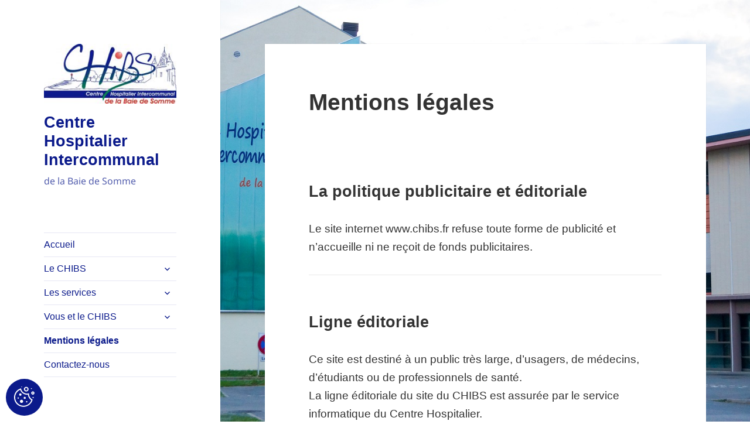

--- FILE ---
content_type: text/html; charset=UTF-8
request_url: https://chibs.fr/les-mentions-legales/
body_size: 14588
content:
<!DOCTYPE html>
<html lang="fr-FR" class="no-js">
<head>
	<meta charset="UTF-8">
	<meta name="viewport" content="width=device-width, initial-scale=1.0">
	<link rel="profile" href="https://gmpg.org/xfn/11">
	<link rel="pingback" href="https://chibs.fr/wp/xmlrpc.php">
	<script>(function(html){html.className = html.className.replace(/\bno-js\b/,'js')})(document.documentElement);</script>
<title>Mentions légales &#8211; Centre Hospitalier Intercommunal</title>
<meta name='robots' content='max-image-preview:large' />
	<style>img:is([sizes="auto" i], [sizes^="auto," i]) { contain-intrinsic-size: 3000px 1500px }</style>
	<link rel='dns-prefetch' href='//chibs.fr' />
<link rel="alternate" type="application/rss+xml" title="Centre Hospitalier Intercommunal &raquo; Flux" href="https://chibs.fr/feed/" />
<link rel="alternate" type="application/rss+xml" title="Centre Hospitalier Intercommunal &raquo; Flux des commentaires" href="https://chibs.fr/comments/feed/" />
<script>
window._wpemojiSettings = {"baseUrl":"https:\/\/s.w.org\/images\/core\/emoji\/16.0.1\/72x72\/","ext":".png","svgUrl":"https:\/\/s.w.org\/images\/core\/emoji\/16.0.1\/svg\/","svgExt":".svg","source":{"concatemoji":"https:\/\/chibs.fr\/wp\/wp-includes\/js\/wp-emoji-release.min.js?ver=6.8.3"}};
/*! This file is auto-generated */
!function(s,n){var o,i,e;function c(e){try{var t={supportTests:e,timestamp:(new Date).valueOf()};sessionStorage.setItem(o,JSON.stringify(t))}catch(e){}}function p(e,t,n){e.clearRect(0,0,e.canvas.width,e.canvas.height),e.fillText(t,0,0);var t=new Uint32Array(e.getImageData(0,0,e.canvas.width,e.canvas.height).data),a=(e.clearRect(0,0,e.canvas.width,e.canvas.height),e.fillText(n,0,0),new Uint32Array(e.getImageData(0,0,e.canvas.width,e.canvas.height).data));return t.every(function(e,t){return e===a[t]})}function u(e,t){e.clearRect(0,0,e.canvas.width,e.canvas.height),e.fillText(t,0,0);for(var n=e.getImageData(16,16,1,1),a=0;a<n.data.length;a++)if(0!==n.data[a])return!1;return!0}function f(e,t,n,a){switch(t){case"flag":return n(e,"\ud83c\udff3\ufe0f\u200d\u26a7\ufe0f","\ud83c\udff3\ufe0f\u200b\u26a7\ufe0f")?!1:!n(e,"\ud83c\udde8\ud83c\uddf6","\ud83c\udde8\u200b\ud83c\uddf6")&&!n(e,"\ud83c\udff4\udb40\udc67\udb40\udc62\udb40\udc65\udb40\udc6e\udb40\udc67\udb40\udc7f","\ud83c\udff4\u200b\udb40\udc67\u200b\udb40\udc62\u200b\udb40\udc65\u200b\udb40\udc6e\u200b\udb40\udc67\u200b\udb40\udc7f");case"emoji":return!a(e,"\ud83e\udedf")}return!1}function g(e,t,n,a){var r="undefined"!=typeof WorkerGlobalScope&&self instanceof WorkerGlobalScope?new OffscreenCanvas(300,150):s.createElement("canvas"),o=r.getContext("2d",{willReadFrequently:!0}),i=(o.textBaseline="top",o.font="600 32px Arial",{});return e.forEach(function(e){i[e]=t(o,e,n,a)}),i}function t(e){var t=s.createElement("script");t.src=e,t.defer=!0,s.head.appendChild(t)}"undefined"!=typeof Promise&&(o="wpEmojiSettingsSupports",i=["flag","emoji"],n.supports={everything:!0,everythingExceptFlag:!0},e=new Promise(function(e){s.addEventListener("DOMContentLoaded",e,{once:!0})}),new Promise(function(t){var n=function(){try{var e=JSON.parse(sessionStorage.getItem(o));if("object"==typeof e&&"number"==typeof e.timestamp&&(new Date).valueOf()<e.timestamp+604800&&"object"==typeof e.supportTests)return e.supportTests}catch(e){}return null}();if(!n){if("undefined"!=typeof Worker&&"undefined"!=typeof OffscreenCanvas&&"undefined"!=typeof URL&&URL.createObjectURL&&"undefined"!=typeof Blob)try{var e="postMessage("+g.toString()+"("+[JSON.stringify(i),f.toString(),p.toString(),u.toString()].join(",")+"));",a=new Blob([e],{type:"text/javascript"}),r=new Worker(URL.createObjectURL(a),{name:"wpTestEmojiSupports"});return void(r.onmessage=function(e){c(n=e.data),r.terminate(),t(n)})}catch(e){}c(n=g(i,f,p,u))}t(n)}).then(function(e){for(var t in e)n.supports[t]=e[t],n.supports.everything=n.supports.everything&&n.supports[t],"flag"!==t&&(n.supports.everythingExceptFlag=n.supports.everythingExceptFlag&&n.supports[t]);n.supports.everythingExceptFlag=n.supports.everythingExceptFlag&&!n.supports.flag,n.DOMReady=!1,n.readyCallback=function(){n.DOMReady=!0}}).then(function(){return e}).then(function(){var e;n.supports.everything||(n.readyCallback(),(e=n.source||{}).concatemoji?t(e.concatemoji):e.wpemoji&&e.twemoji&&(t(e.twemoji),t(e.wpemoji)))}))}((window,document),window._wpemojiSettings);
</script>
<link rel='stylesheet' id='cf7ic_style-css' href='https://chibs.fr/wp-content/plugins/contact-form-7-image-captcha/css/cf7ic-style.css?ver=3.3.7' media='all' />
<style id='wp-emoji-styles-inline-css'>

	img.wp-smiley, img.emoji {
		display: inline !important;
		border: none !important;
		box-shadow: none !important;
		height: 1em !important;
		width: 1em !important;
		margin: 0 0.07em !important;
		vertical-align: -0.1em !important;
		background: none !important;
		padding: 0 !important;
	}
</style>
<link rel='stylesheet' id='wp-block-library-css' href='https://chibs.fr/wp/wp-includes/css/dist/block-library/style.min.css?ver=6.8.3' media='all' />
<style id='wp-block-library-theme-inline-css'>
.wp-block-audio :where(figcaption){color:#555;font-size:13px;text-align:center}.is-dark-theme .wp-block-audio :where(figcaption){color:#ffffffa6}.wp-block-audio{margin:0 0 1em}.wp-block-code{border:1px solid #ccc;border-radius:4px;font-family:Menlo,Consolas,monaco,monospace;padding:.8em 1em}.wp-block-embed :where(figcaption){color:#555;font-size:13px;text-align:center}.is-dark-theme .wp-block-embed :where(figcaption){color:#ffffffa6}.wp-block-embed{margin:0 0 1em}.blocks-gallery-caption{color:#555;font-size:13px;text-align:center}.is-dark-theme .blocks-gallery-caption{color:#ffffffa6}:root :where(.wp-block-image figcaption){color:#555;font-size:13px;text-align:center}.is-dark-theme :root :where(.wp-block-image figcaption){color:#ffffffa6}.wp-block-image{margin:0 0 1em}.wp-block-pullquote{border-bottom:4px solid;border-top:4px solid;color:currentColor;margin-bottom:1.75em}.wp-block-pullquote cite,.wp-block-pullquote footer,.wp-block-pullquote__citation{color:currentColor;font-size:.8125em;font-style:normal;text-transform:uppercase}.wp-block-quote{border-left:.25em solid;margin:0 0 1.75em;padding-left:1em}.wp-block-quote cite,.wp-block-quote footer{color:currentColor;font-size:.8125em;font-style:normal;position:relative}.wp-block-quote:where(.has-text-align-right){border-left:none;border-right:.25em solid;padding-left:0;padding-right:1em}.wp-block-quote:where(.has-text-align-center){border:none;padding-left:0}.wp-block-quote.is-large,.wp-block-quote.is-style-large,.wp-block-quote:where(.is-style-plain){border:none}.wp-block-search .wp-block-search__label{font-weight:700}.wp-block-search__button{border:1px solid #ccc;padding:.375em .625em}:where(.wp-block-group.has-background){padding:1.25em 2.375em}.wp-block-separator.has-css-opacity{opacity:.4}.wp-block-separator{border:none;border-bottom:2px solid;margin-left:auto;margin-right:auto}.wp-block-separator.has-alpha-channel-opacity{opacity:1}.wp-block-separator:not(.is-style-wide):not(.is-style-dots){width:100px}.wp-block-separator.has-background:not(.is-style-dots){border-bottom:none;height:1px}.wp-block-separator.has-background:not(.is-style-wide):not(.is-style-dots){height:2px}.wp-block-table{margin:0 0 1em}.wp-block-table td,.wp-block-table th{word-break:normal}.wp-block-table :where(figcaption){color:#555;font-size:13px;text-align:center}.is-dark-theme .wp-block-table :where(figcaption){color:#ffffffa6}.wp-block-video :where(figcaption){color:#555;font-size:13px;text-align:center}.is-dark-theme .wp-block-video :where(figcaption){color:#ffffffa6}.wp-block-video{margin:0 0 1em}:root :where(.wp-block-template-part.has-background){margin-bottom:0;margin-top:0;padding:1.25em 2.375em}
</style>
<style id='classic-theme-styles-inline-css'>
/*! This file is auto-generated */
.wp-block-button__link{color:#fff;background-color:#32373c;border-radius:9999px;box-shadow:none;text-decoration:none;padding:calc(.667em + 2px) calc(1.333em + 2px);font-size:1.125em}.wp-block-file__button{background:#32373c;color:#fff;text-decoration:none}
</style>
<link rel='stylesheet' id='ugb-style-css-v2-css' href='https://chibs.fr/wp-content/plugins/stackable-ultimate-gutenberg-blocks/dist/deprecated/frontend_blocks_deprecated_v2.css?ver=3.19.6' media='all' />
<style id='ugb-style-css-v2-inline-css'>
:root {--stk-block-width-default-detected: 660px;}
:root {
			--content-width: 660px;
		}
</style>
<style id='global-styles-inline-css'>
:root{--wp--preset--aspect-ratio--square: 1;--wp--preset--aspect-ratio--4-3: 4/3;--wp--preset--aspect-ratio--3-4: 3/4;--wp--preset--aspect-ratio--3-2: 3/2;--wp--preset--aspect-ratio--2-3: 2/3;--wp--preset--aspect-ratio--16-9: 16/9;--wp--preset--aspect-ratio--9-16: 9/16;--wp--preset--color--black: #000000;--wp--preset--color--cyan-bluish-gray: #abb8c3;--wp--preset--color--white: #fff;--wp--preset--color--pale-pink: #f78da7;--wp--preset--color--vivid-red: #cf2e2e;--wp--preset--color--luminous-vivid-orange: #ff6900;--wp--preset--color--luminous-vivid-amber: #fcb900;--wp--preset--color--light-green-cyan: #7bdcb5;--wp--preset--color--vivid-green-cyan: #00d084;--wp--preset--color--pale-cyan-blue: #8ed1fc;--wp--preset--color--vivid-cyan-blue: #0693e3;--wp--preset--color--vivid-purple: #9b51e0;--wp--preset--color--dark-gray: #111;--wp--preset--color--light-gray: #f1f1f1;--wp--preset--color--yellow: #f4ca16;--wp--preset--color--dark-brown: #352712;--wp--preset--color--medium-pink: #e53b51;--wp--preset--color--light-pink: #ffe5d1;--wp--preset--color--dark-purple: #2e2256;--wp--preset--color--purple: #674970;--wp--preset--color--blue-gray: #22313f;--wp--preset--color--bright-blue: #55c3dc;--wp--preset--color--light-blue: #e9f2f9;--wp--preset--gradient--vivid-cyan-blue-to-vivid-purple: linear-gradient(135deg,rgba(6,147,227,1) 0%,rgb(155,81,224) 100%);--wp--preset--gradient--light-green-cyan-to-vivid-green-cyan: linear-gradient(135deg,rgb(122,220,180) 0%,rgb(0,208,130) 100%);--wp--preset--gradient--luminous-vivid-amber-to-luminous-vivid-orange: linear-gradient(135deg,rgba(252,185,0,1) 0%,rgba(255,105,0,1) 100%);--wp--preset--gradient--luminous-vivid-orange-to-vivid-red: linear-gradient(135deg,rgba(255,105,0,1) 0%,rgb(207,46,46) 100%);--wp--preset--gradient--very-light-gray-to-cyan-bluish-gray: linear-gradient(135deg,rgb(238,238,238) 0%,rgb(169,184,195) 100%);--wp--preset--gradient--cool-to-warm-spectrum: linear-gradient(135deg,rgb(74,234,220) 0%,rgb(151,120,209) 20%,rgb(207,42,186) 40%,rgb(238,44,130) 60%,rgb(251,105,98) 80%,rgb(254,248,76) 100%);--wp--preset--gradient--blush-light-purple: linear-gradient(135deg,rgb(255,206,236) 0%,rgb(152,150,240) 100%);--wp--preset--gradient--blush-bordeaux: linear-gradient(135deg,rgb(254,205,165) 0%,rgb(254,45,45) 50%,rgb(107,0,62) 100%);--wp--preset--gradient--luminous-dusk: linear-gradient(135deg,rgb(255,203,112) 0%,rgb(199,81,192) 50%,rgb(65,88,208) 100%);--wp--preset--gradient--pale-ocean: linear-gradient(135deg,rgb(255,245,203) 0%,rgb(182,227,212) 50%,rgb(51,167,181) 100%);--wp--preset--gradient--electric-grass: linear-gradient(135deg,rgb(202,248,128) 0%,rgb(113,206,126) 100%);--wp--preset--gradient--midnight: linear-gradient(135deg,rgb(2,3,129) 0%,rgb(40,116,252) 100%);--wp--preset--gradient--dark-gray-gradient-gradient: linear-gradient(90deg, rgba(17,17,17,1) 0%, rgba(42,42,42,1) 100%);--wp--preset--gradient--light-gray-gradient: linear-gradient(90deg, rgba(241,241,241,1) 0%, rgba(215,215,215,1) 100%);--wp--preset--gradient--white-gradient: linear-gradient(90deg, rgba(255,255,255,1) 0%, rgba(230,230,230,1) 100%);--wp--preset--gradient--yellow-gradient: linear-gradient(90deg, rgba(244,202,22,1) 0%, rgba(205,168,10,1) 100%);--wp--preset--gradient--dark-brown-gradient: linear-gradient(90deg, rgba(53,39,18,1) 0%, rgba(91,67,31,1) 100%);--wp--preset--gradient--medium-pink-gradient: linear-gradient(90deg, rgba(229,59,81,1) 0%, rgba(209,28,51,1) 100%);--wp--preset--gradient--light-pink-gradient: linear-gradient(90deg, rgba(255,229,209,1) 0%, rgba(255,200,158,1) 100%);--wp--preset--gradient--dark-purple-gradient: linear-gradient(90deg, rgba(46,34,86,1) 0%, rgba(66,48,123,1) 100%);--wp--preset--gradient--purple-gradient: linear-gradient(90deg, rgba(103,73,112,1) 0%, rgba(131,93,143,1) 100%);--wp--preset--gradient--blue-gray-gradient: linear-gradient(90deg, rgba(34,49,63,1) 0%, rgba(52,75,96,1) 100%);--wp--preset--gradient--bright-blue-gradient: linear-gradient(90deg, rgba(85,195,220,1) 0%, rgba(43,180,211,1) 100%);--wp--preset--gradient--light-blue-gradient: linear-gradient(90deg, rgba(233,242,249,1) 0%, rgba(193,218,238,1) 100%);--wp--preset--font-size--small: 13px;--wp--preset--font-size--medium: 20px;--wp--preset--font-size--large: 36px;--wp--preset--font-size--x-large: 42px;--wp--preset--spacing--20: 0.44rem;--wp--preset--spacing--30: 0.67rem;--wp--preset--spacing--40: 1rem;--wp--preset--spacing--50: 1.5rem;--wp--preset--spacing--60: 2.25rem;--wp--preset--spacing--70: 3.38rem;--wp--preset--spacing--80: 5.06rem;--wp--preset--shadow--natural: 6px 6px 9px rgba(0, 0, 0, 0.2);--wp--preset--shadow--deep: 12px 12px 50px rgba(0, 0, 0, 0.4);--wp--preset--shadow--sharp: 6px 6px 0px rgba(0, 0, 0, 0.2);--wp--preset--shadow--outlined: 6px 6px 0px -3px rgba(255, 255, 255, 1), 6px 6px rgba(0, 0, 0, 1);--wp--preset--shadow--crisp: 6px 6px 0px rgba(0, 0, 0, 1);}:where(.is-layout-flex){gap: 0.5em;}:where(.is-layout-grid){gap: 0.5em;}body .is-layout-flex{display: flex;}.is-layout-flex{flex-wrap: wrap;align-items: center;}.is-layout-flex > :is(*, div){margin: 0;}body .is-layout-grid{display: grid;}.is-layout-grid > :is(*, div){margin: 0;}:where(.wp-block-columns.is-layout-flex){gap: 2em;}:where(.wp-block-columns.is-layout-grid){gap: 2em;}:where(.wp-block-post-template.is-layout-flex){gap: 1.25em;}:where(.wp-block-post-template.is-layout-grid){gap: 1.25em;}.has-black-color{color: var(--wp--preset--color--black) !important;}.has-cyan-bluish-gray-color{color: var(--wp--preset--color--cyan-bluish-gray) !important;}.has-white-color{color: var(--wp--preset--color--white) !important;}.has-pale-pink-color{color: var(--wp--preset--color--pale-pink) !important;}.has-vivid-red-color{color: var(--wp--preset--color--vivid-red) !important;}.has-luminous-vivid-orange-color{color: var(--wp--preset--color--luminous-vivid-orange) !important;}.has-luminous-vivid-amber-color{color: var(--wp--preset--color--luminous-vivid-amber) !important;}.has-light-green-cyan-color{color: var(--wp--preset--color--light-green-cyan) !important;}.has-vivid-green-cyan-color{color: var(--wp--preset--color--vivid-green-cyan) !important;}.has-pale-cyan-blue-color{color: var(--wp--preset--color--pale-cyan-blue) !important;}.has-vivid-cyan-blue-color{color: var(--wp--preset--color--vivid-cyan-blue) !important;}.has-vivid-purple-color{color: var(--wp--preset--color--vivid-purple) !important;}.has-black-background-color{background-color: var(--wp--preset--color--black) !important;}.has-cyan-bluish-gray-background-color{background-color: var(--wp--preset--color--cyan-bluish-gray) !important;}.has-white-background-color{background-color: var(--wp--preset--color--white) !important;}.has-pale-pink-background-color{background-color: var(--wp--preset--color--pale-pink) !important;}.has-vivid-red-background-color{background-color: var(--wp--preset--color--vivid-red) !important;}.has-luminous-vivid-orange-background-color{background-color: var(--wp--preset--color--luminous-vivid-orange) !important;}.has-luminous-vivid-amber-background-color{background-color: var(--wp--preset--color--luminous-vivid-amber) !important;}.has-light-green-cyan-background-color{background-color: var(--wp--preset--color--light-green-cyan) !important;}.has-vivid-green-cyan-background-color{background-color: var(--wp--preset--color--vivid-green-cyan) !important;}.has-pale-cyan-blue-background-color{background-color: var(--wp--preset--color--pale-cyan-blue) !important;}.has-vivid-cyan-blue-background-color{background-color: var(--wp--preset--color--vivid-cyan-blue) !important;}.has-vivid-purple-background-color{background-color: var(--wp--preset--color--vivid-purple) !important;}.has-black-border-color{border-color: var(--wp--preset--color--black) !important;}.has-cyan-bluish-gray-border-color{border-color: var(--wp--preset--color--cyan-bluish-gray) !important;}.has-white-border-color{border-color: var(--wp--preset--color--white) !important;}.has-pale-pink-border-color{border-color: var(--wp--preset--color--pale-pink) !important;}.has-vivid-red-border-color{border-color: var(--wp--preset--color--vivid-red) !important;}.has-luminous-vivid-orange-border-color{border-color: var(--wp--preset--color--luminous-vivid-orange) !important;}.has-luminous-vivid-amber-border-color{border-color: var(--wp--preset--color--luminous-vivid-amber) !important;}.has-light-green-cyan-border-color{border-color: var(--wp--preset--color--light-green-cyan) !important;}.has-vivid-green-cyan-border-color{border-color: var(--wp--preset--color--vivid-green-cyan) !important;}.has-pale-cyan-blue-border-color{border-color: var(--wp--preset--color--pale-cyan-blue) !important;}.has-vivid-cyan-blue-border-color{border-color: var(--wp--preset--color--vivid-cyan-blue) !important;}.has-vivid-purple-border-color{border-color: var(--wp--preset--color--vivid-purple) !important;}.has-vivid-cyan-blue-to-vivid-purple-gradient-background{background: var(--wp--preset--gradient--vivid-cyan-blue-to-vivid-purple) !important;}.has-light-green-cyan-to-vivid-green-cyan-gradient-background{background: var(--wp--preset--gradient--light-green-cyan-to-vivid-green-cyan) !important;}.has-luminous-vivid-amber-to-luminous-vivid-orange-gradient-background{background: var(--wp--preset--gradient--luminous-vivid-amber-to-luminous-vivid-orange) !important;}.has-luminous-vivid-orange-to-vivid-red-gradient-background{background: var(--wp--preset--gradient--luminous-vivid-orange-to-vivid-red) !important;}.has-very-light-gray-to-cyan-bluish-gray-gradient-background{background: var(--wp--preset--gradient--very-light-gray-to-cyan-bluish-gray) !important;}.has-cool-to-warm-spectrum-gradient-background{background: var(--wp--preset--gradient--cool-to-warm-spectrum) !important;}.has-blush-light-purple-gradient-background{background: var(--wp--preset--gradient--blush-light-purple) !important;}.has-blush-bordeaux-gradient-background{background: var(--wp--preset--gradient--blush-bordeaux) !important;}.has-luminous-dusk-gradient-background{background: var(--wp--preset--gradient--luminous-dusk) !important;}.has-pale-ocean-gradient-background{background: var(--wp--preset--gradient--pale-ocean) !important;}.has-electric-grass-gradient-background{background: var(--wp--preset--gradient--electric-grass) !important;}.has-midnight-gradient-background{background: var(--wp--preset--gradient--midnight) !important;}.has-small-font-size{font-size: var(--wp--preset--font-size--small) !important;}.has-medium-font-size{font-size: var(--wp--preset--font-size--medium) !important;}.has-large-font-size{font-size: var(--wp--preset--font-size--large) !important;}.has-x-large-font-size{font-size: var(--wp--preset--font-size--x-large) !important;}
:where(.wp-block-post-template.is-layout-flex){gap: 1.25em;}:where(.wp-block-post-template.is-layout-grid){gap: 1.25em;}
:where(.wp-block-columns.is-layout-flex){gap: 2em;}:where(.wp-block-columns.is-layout-grid){gap: 2em;}
:root :where(.wp-block-pullquote){font-size: 1.5em;line-height: 1.6;}
</style>
<link rel='stylesheet' id='contact-form-7-css' href='https://chibs.fr/wp-content/plugins/contact-form-7/includes/css/styles.css?ver=6.1.4' media='all' />
<link rel='stylesheet' id='twentyfifteen-fonts-css' href='https://chibs.fr/wp-content/themes/twentyfifteen/assets/fonts/noto-sans-plus-noto-serif-plus-inconsolata.css?ver=20230328' media='all' />
<link rel='stylesheet' id='genericons-css' href='https://chibs.fr/wp-content/plugins/jetpack/_inc/genericons/genericons/genericons.css?ver=3.1' media='all' />
<link rel='stylesheet' id='twentyfifteen-style-css' href='https://chibs.fr/wp-content/themes/twentyfifteen/style.css?ver=20250415' media='all' />
<style id='twentyfifteen-style-inline-css'>

		/* Custom Sidebar Text Color */
		.site-title a,
		.site-description,
		.secondary-toggle:before {
			color: #0b1a8b;
		}

		.site-title a:hover,
		.site-title a:focus {
			color: rgba( 11, 26, 139, 0.7);
		}

		.secondary-toggle {
			border-color: rgba( 11, 26, 139, 0.1);
		}

		.secondary-toggle:hover,
		.secondary-toggle:focus {
			border-color: rgba( 11, 26, 139, 0.3);
		}

		.site-title a {
			outline-color: rgba( 11, 26, 139, 0.3);
		}

		@media screen and (min-width: 59.6875em) {
			.secondary a,
			.dropdown-toggle:after,
			.widget-title,
			.widget blockquote cite,
			.widget blockquote small {
				color: #0b1a8b;
			}

			.widget button,
			.widget input[type="button"],
			.widget input[type="reset"],
			.widget input[type="submit"],
			.widget_calendar tbody a {
				background-color: #0b1a8b;
			}

			.textwidget a {
				border-color: #0b1a8b;
			}

			.secondary a:hover,
			.secondary a:focus,
			.main-navigation .menu-item-description,
			.widget,
			.widget blockquote,
			.widget .wp-caption-text,
			.widget .gallery-caption {
				color: rgba( 11, 26, 139, 0.7);
			}

			.widget button:hover,
			.widget button:focus,
			.widget input[type="button"]:hover,
			.widget input[type="button"]:focus,
			.widget input[type="reset"]:hover,
			.widget input[type="reset"]:focus,
			.widget input[type="submit"]:hover,
			.widget input[type="submit"]:focus,
			.widget_calendar tbody a:hover,
			.widget_calendar tbody a:focus {
				background-color: rgba( 11, 26, 139, 0.7);
			}

			.widget blockquote {
				border-color: rgba( 11, 26, 139, 0.7);
			}

			.main-navigation ul,
			.main-navigation li,
			.secondary-toggle,
			.widget input,
			.widget textarea,
			.widget table,
			.widget th,
			.widget td,
			.widget pre,
			.widget li,
			.widget_categories .children,
			.widget_nav_menu .sub-menu,
			.widget_pages .children,
			.widget abbr[title] {
				border-color: rgba( 11, 26, 139, 0.1);
			}

			.dropdown-toggle:hover,
			.dropdown-toggle:focus,
			.widget hr {
				background-color: rgba( 11, 26, 139, 0.1);
			}

			.widget input:focus,
			.widget textarea:focus {
				border-color: rgba( 11, 26, 139, 0.3);
			}

			.sidebar a:focus,
			.dropdown-toggle:focus {
				outline-color: rgba( 11, 26, 139, 0.3);
			}
		}
	
</style>
<link rel='stylesheet' id='twentyfifteen-block-style-css' href='https://chibs.fr/wp-content/themes/twentyfifteen/css/blocks.css?ver=20240715' media='all' />
<link rel='stylesheet' id='wp_mailjet_form_builder_widget-widget-front-styles-css' href='https://chibs.fr/wp-content/plugins/mailjet-for-wordpress/src/widgetformbuilder/css/front-widget.css?ver=6.1.5' media='all' />
<style id='kadence-blocks-global-variables-inline-css'>
:root {--global-kb-font-size-sm:clamp(0.8rem, 0.73rem + 0.217vw, 0.9rem);--global-kb-font-size-md:clamp(1.1rem, 0.995rem + 0.326vw, 1.25rem);--global-kb-font-size-lg:clamp(1.75rem, 1.576rem + 0.543vw, 2rem);--global-kb-font-size-xl:clamp(2.25rem, 1.728rem + 1.63vw, 3rem);--global-kb-font-size-xxl:clamp(2.5rem, 1.456rem + 3.26vw, 4rem);--global-kb-font-size-xxxl:clamp(2.75rem, 0.489rem + 7.065vw, 6rem);}:root {--global-palette1: #3182CE;--global-palette2: #2B6CB0;--global-palette3: #1A202C;--global-palette4: #2D3748;--global-palette5: #4A5568;--global-palette6: #718096;--global-palette7: #EDF2F7;--global-palette8: #F7FAFC;--global-palette9: #ffffff;}
</style>
<script id="ugb-block-frontend-js-v2-js-extra">
var stackable = {"restUrl":"https:\/\/chibs.fr\/wp-json\/"};
</script>
<script src="https://chibs.fr/wp-content/plugins/stackable-ultimate-gutenberg-blocks/dist/deprecated/frontend_blocks_deprecated_v2.js?ver=3.19.6" id="ugb-block-frontend-js-v2-js"></script>
<script src="https://chibs.fr/wp/wp-includes/js/jquery/jquery.min.js?ver=3.7.1" id="jquery-core-js"></script>
<script src="https://chibs.fr/wp/wp-includes/js/jquery/jquery-migrate.min.js?ver=3.4.1" id="jquery-migrate-js"></script>
<script id="twentyfifteen-script-js-extra">
var screenReaderText = {"expand":"<span class=\"screen-reader-text\">ouvrir le sous-menu<\/span>","collapse":"<span class=\"screen-reader-text\">fermer le sous-menu<\/span>"};
</script>
<script src="https://chibs.fr/wp-content/themes/twentyfifteen/js/functions.js?ver=20250303" id="twentyfifteen-script-js" defer data-wp-strategy="defer"></script>
<link rel="https://api.w.org/" href="https://chibs.fr/wp-json/" /><link rel="alternate" title="JSON" type="application/json" href="https://chibs.fr/wp-json/wp/v2/pages/308" /><link rel="EditURI" type="application/rsd+xml" title="RSD" href="https://chibs.fr/wp/xmlrpc.php?rsd" />
<meta name="generator" content="WordPress 6.8.3" />
<link rel="canonical" href="https://chibs.fr/les-mentions-legales/" />
<link rel='shortlink' href='https://chibs.fr/?p=308' />
<link rel="alternate" title="oEmbed (JSON)" type="application/json+oembed" href="https://chibs.fr/wp-json/oembed/1.0/embed?url=https%3A%2F%2Fchibs.fr%2Fles-mentions-legales%2F" />
<link rel="alternate" title="oEmbed (XML)" type="text/xml+oembed" href="https://chibs.fr/wp-json/oembed/1.0/embed?url=https%3A%2F%2Fchibs.fr%2Fles-mentions-legales%2F&#038;format=xml" />

	<!-- Matomo -->
	<script>
	var _paq = window._paq = window._paq || [];
	/* tracker methods like "setCustomDimension" should be called before "trackPageView" */
	_paq.push(["setDocumentTitle", document.domain + "/" + document.title]);
	_paq.push(["setCookieDomain", "*.chibs.fr"]);
	_paq.push(["setDomains", ["*.chibs.fr"]]);
	_paq.push(["setDoNotTrack", true]);
	_paq.push(["disableCookies"]);
	_paq.push(["trackPageView"]);
	_paq.push(["enableLinkTracking"]);
	(function() {
		var u="https://vpsmatomo.keeo.com/";
		_paq.push(["setTrackerUrl", u+"matomo.php"]);
		_paq.push(["setSiteId", "52"]);
		var d=document, g=d.createElement("script"), s=d.getElementsByTagName("script")[0];
		g.async=true; g.src=u+"matomo.js"; s.parentNode.insertBefore(g,s);
	})();
	</script>
	<noscript><p><img referrerpolicy="no-referrer-when-downgrade" src="https://vpsmatomo.keeo.com/matomo.php?idsite=52&amp;rec=1" style="border:0;" alt="" /></p></noscript>
	<!-- End Matomo Code -->
	
	<script type="text/javascript" src="https://tarteaucitron.io/load.js?locale=fr&iswordpress=true&domain=www.geps.fr&uuid=8c587d5c6e1d7eb205177c86f2a19dc117d82d3d"></script>
	<link href="https://cdn.keeo.com/tarteaucitron2.css" rel="stylesheet" type="text/css">
	<script src="https://cdn.keeo.com/tarteaucitron_style.js" type="text/javascript"></script>

	<style media="all">
	:root {
		--tarteaucitron_primary: #0b1a8b;
		--tarteaucitron_green: #94c121;
		--tarteaucitron_red: #b83916;
	}
	</style><style id="custom-background-css">
body.custom-background { background-color: #ffffff; background-image: url("https://chibs.fr/wp-content/uploads/2018/10/Sanitaire-30.jpg"); background-position: right top; background-size: contain; background-repeat: no-repeat; background-attachment: fixed; }
</style>
	<link rel="icon" href="https://chibs.fr/wp-content/uploads/2021/01/cropped-LogoSiteInternet-32x32.png" sizes="32x32" />
<link rel="icon" href="https://chibs.fr/wp-content/uploads/2021/01/cropped-LogoSiteInternet-192x192.png" sizes="192x192" />
<link rel="apple-touch-icon" href="https://chibs.fr/wp-content/uploads/2021/01/cropped-LogoSiteInternet-180x180.png" />
<meta name="msapplication-TileImage" content="https://chibs.fr/wp-content/uploads/2021/01/cropped-LogoSiteInternet-270x270.png" />
	<!-- Fonts Plugin CSS - https://fontsplugin.com/ -->
	<style>
		:root {
--font-base: Arial, Helvetica Neue, Helvetica, sans-serif;
--font-headings: Century Gothic, CenturyGothic, AppleGothic, sans-serif;
--font-input: Century Gothic, CenturyGothic, AppleGothic, sans-serif;
}
body, #content, .entry-content, .post-content, .page-content, .post-excerpt, .entry-summary, .entry-excerpt, .widget-area, .widget, .sidebar, #sidebar, footer, .footer, #footer, .site-footer, #site-footer, .entry-content p, .entry-content ol, .entry-content ul, .entry-content dl, .entry-content dt, .widget_text p, .widget_text ol, .widget_text ul, .widget_text dl, .widget_text dt, .widget-content .rssSummary {
font-family: Arial, Helvetica Neue, Helvetica, sans-serif;
 }
#site-title, .site-title, #site-title a, .site-title a, .entry-title, .entry-title a, h1, h2, h3, h4, h5, h6, .widget-title, .elementor-heading-title {
font-family: Century Gothic, CenturyGothic, AppleGothic, sans-serif;
font-style: normal;
font-weight: 700;
 }
button, .button, input, select, textarea, .wp-block-button, .wp-block-button__link {
font-family: Century Gothic, CenturyGothic, AppleGothic, sans-serif;
 }
	</style>
	<!-- Fonts Plugin CSS -->
	</head>

<body class="wp-singular page-template-default page page-id-308 custom-background wp-custom-logo wp-embed-responsive wp-theme-twentyfifteen">
<div id="page" class="hfeed site">
	<a class="skip-link screen-reader-text" href="#content">
		Aller au contenu	</a>

	<div id="sidebar" class="sidebar">
		<header id="masthead" class="site-header">
			<div class="site-branding">
				<a href="https://chibs.fr/" class="custom-logo-link" rel="home"><img width="248" height="112" src="https://chibs.fr/wp-content/uploads/2020/12/cropped-chibs-logo-16-juil-13.jpg" class="custom-logo" alt="Centre Hospitalier Intercommunal" decoding="async" /></a>						<p class="site-title"><a href="https://chibs.fr/" rel="home" >Centre Hospitalier Intercommunal</a></p>
												<p class="site-description"> de la Baie de Somme</p>
										<button class="secondary-toggle">Menu et widgets</button>
			</div><!-- .site-branding -->
		</header><!-- .site-header -->

			<div id="secondary" class="secondary">

					<nav id="site-navigation" class="main-navigation">
				<div class="menu-menu-superieur-container"><ul id="menu-menu-superieur" class="nav-menu"><li id="menu-item-21" class="menu-item menu-item-type-custom menu-item-object-custom menu-item-home menu-item-21"><a href="https://chibs.fr">Accueil</a></li>
<li id="menu-item-756" class="menu-item menu-item-type-custom menu-item-object-custom menu-item-has-children menu-item-756"><a href="#">Le CHIBS</a>
<ul class="sub-menu">
	<li id="menu-item-755" class="menu-item menu-item-type-post_type menu-item-object-page menu-item-755"><a href="https://chibs.fr/lhistoire-du-chibs/">L’histoire du CHIBS</a></li>
	<li id="menu-item-56" class="menu-item menu-item-type-post_type menu-item-object-page menu-item-56"><a href="https://chibs.fr/site-de-st-valery/">Le Site de St Valery</a></li>
	<li id="menu-item-57" class="menu-item menu-item-type-post_type menu-item-object-page menu-item-57"><a href="https://chibs.fr/site-de-rue/">Le Site de Rue</a></li>
	<li id="menu-item-517" class="menu-item menu-item-type-post_type menu-item-object-page menu-item-517"><a href="https://chibs.fr/wp-content-uploads-2019-11-organigramme-chibs-pdf/">Organigrammes</a></li>
	<li id="menu-item-549" class="menu-item menu-item-type-post_type menu-item-object-page menu-item-549"><a href="https://chibs.fr/la-qualite-et-la-gestion-des-risques/">La qualité et la gestion des risques</a></li>
	<li id="menu-item-793" class="menu-item menu-item-type-post_type menu-item-object-page menu-item-793"><a href="https://chibs.fr/legalite-femmes-hommes-au-chibs/">L’égalité Femmes-Hommes au CHIBS</a></li>
</ul>
</li>
<li id="menu-item-757" class="menu-item menu-item-type-custom menu-item-object-custom menu-item-has-children menu-item-757"><a href="#">Les services</a>
<ul class="sub-menu">
	<li id="menu-item-194" class="menu-item menu-item-type-post_type menu-item-object-page menu-item-194"><a href="https://chibs.fr/medecine-ssr-evc/">Médecine – SSR – EVC</a></li>
	<li id="menu-item-196" class="menu-item menu-item-type-post_type menu-item-object-page menu-item-196"><a href="https://chibs.fr/ehpad/">EHPAD</a></li>
	<li id="menu-item-195" class="menu-item menu-item-type-post_type menu-item-object-page menu-item-195"><a href="https://chibs.fr/unite-de-soins-longue-duree-usld/">Unité de Soins Longue Durée – USLD</a></li>
	<li id="menu-item-197" class="menu-item menu-item-type-post_type menu-item-object-page menu-item-197"><a href="https://chibs.fr/service-de-soins-infirmiers-a-domicile-ssiad/">Service de Soins Infirmiers à Domicile – SSIAD</a></li>
	<li id="menu-item-198" class="menu-item menu-item-type-post_type menu-item-object-page menu-item-198"><a href="https://chibs.fr/consultations-externes/">Les Consultations externes</a></li>
	<li id="menu-item-199" class="menu-item menu-item-type-post_type menu-item-object-page menu-item-199"><a href="https://chibs.fr/la-maison-daccueil-specialisee/">La Maison d’Accueil Spécialisée</a></li>
	<li id="menu-item-750" class="menu-item menu-item-type-post_type menu-item-object-page menu-item-750"><a href="https://chibs.fr/lunite-daccompagnement-et-de-soutien-uas/">L’Unité d’Accompagnement et de Soutien (UAS)</a></li>
</ul>
</li>
<li id="menu-item-758" class="menu-item menu-item-type-custom menu-item-object-custom menu-item-has-children menu-item-758"><a href="#">Vous et le CHIBS</a>
<ul class="sub-menu">
	<li id="menu-item-200" class="menu-item menu-item-type-post_type menu-item-object-page menu-item-200"><a href="https://chibs.fr/les-admissions/">Les Admissions</a></li>
	<li id="menu-item-201" class="menu-item menu-item-type-post_type menu-item-object-page menu-item-201"><a href="https://chibs.fr/plan-d-acces/">Plan d’accès</a></li>
	<li id="menu-item-290" class="menu-item menu-item-type-post_type menu-item-object-page menu-item-has-children menu-item-290"><a href="https://chibs.fr/liens-utiles/">Liens Utiles</a>
	<ul class="sub-menu">
		<li id="menu-item-448" class="menu-item menu-item-type-post_type menu-item-object-page menu-item-448"><a href="https://chibs.fr/la-mas-et-la-transbaie-2019/">LA MAS et la TRANSBAIE 2019</a></li>
		<li id="menu-item-411" class="menu-item menu-item-type-post_type menu-item-object-page menu-item-411"><a href="https://chibs.fr/liens-utiles/la-journee-du-16-mai-2019/">La Journée du 16 mai 2019</a></li>
		<li id="menu-item-298" class="menu-item menu-item-type-post_type menu-item-object-page menu-item-298"><a href="https://chibs.fr/la-journee-du-29-mai-2018/">La Journée du 29 mai 2018</a></li>
	</ul>
</li>
</ul>
</li>
<li id="menu-item-314" class="menu-item menu-item-type-post_type menu-item-object-page current-menu-item page_item page-item-308 current_page_item menu-item-314"><a href="https://chibs.fr/les-mentions-legales/" aria-current="page">Mentions légales</a></li>
<li id="menu-item-665" class="menu-item menu-item-type-post_type menu-item-object-page menu-item-665"><a href="https://chibs.fr/contactez-nous/">Contactez-nous</a></li>
</ul></div>			</nav><!-- .main-navigation -->
		
					<nav id="social-navigation" class="social-navigation">
							</nav><!-- .social-navigation -->
		
					<div id="widget-area" class="widget-area" role="complementary">
				<aside id="text-2" class="widget widget_text"><h2 class="widget-title">Retrouvez-nous</h2>			<div class="textwidget"><p><strong>Adresse</strong></p>
<p>33 Quai du Romerel</p>
<p>80230 St VALERY SUR SOMME</p>
<p>Tél: 03.22.60.28.00</p>
<p><a href="https://www.facebook.com/ch.baiedesomme" target="_blank" rel="noopener"><img decoding="async" class="alignnone  wp-image-753" src="https://chibs.fr/wp-content/uploads/2021/04/facebook-1-300x300.png" alt="" width="29" height="29" srcset="https://chibs.fr/wp-content/uploads/2021/04/facebook-1-300x300.png 300w, https://chibs.fr/wp-content/uploads/2021/04/facebook-1-150x150.png 150w, https://chibs.fr/wp-content/uploads/2021/04/facebook-1.png 512w" sizes="(max-width: 29px) 100vw, 29px" /></a></p>
</div>
		</aside><aside id="search-3" class="widget widget_search"><h2 class="widget-title">Rechercher</h2><form role="search" method="get" class="search-form" action="https://chibs.fr/">
				<label>
					<span class="screen-reader-text">Rechercher :</span>
					<input type="search" class="search-field" placeholder="Rechercher…" value="" name="s" />
				</label>
				<input type="submit" class="search-submit screen-reader-text" value="Rechercher" />
			</form></aside>			</div><!-- .widget-area -->
		
	</div><!-- .secondary -->

	</div><!-- .sidebar -->

	<div id="content" class="site-content">

	<div id="primary" class="content-area">
		<main id="main" class="site-main">

		
<article id="post-308" class="post-308 page type-page status-publish hentry">
	
	<header class="entry-header">
		<h1 class="entry-title">Mentions légales</h1>	</header><!-- .entry-header -->

	<div class="entry-content">
		<div class="views-row views-row-2 views-row-even">
<div id="node-362" class="node node-article clearfix">
<div class="content">
<div class="field field-name-body field-type-text-with-summary field-label-hidden">
<div class="field-items">
<div class="field-item even">
<h3>La politique publicitaire et éditoriale</h3>
<p>Le site internet www.chibs.fr refuse toute forme de publicité et n’accueille ni ne reçoit de fonds publicitaires.</p>
<hr />
<h3>Ligne éditoriale</h3>
<p>Ce site est destiné à un public très large, d’usagers, de médecins, d’étudiants ou de professionnels de santé.<br />
La ligne éditoriale du site du CHIBS est assurée par le service informatique du Centre Hospitalier.</p>
<p>• Directeur Adjoint: Stéphane COQUANT</p>
<p>• Resp. Informatique : Thibaut LEJEUNE</p>
<p>• Service Qualité: Christophe LAPIE</p>
<p>Les mises à jour du site sont assurées par le RSI.</p>
<p>&nbsp;</p>
<p>CENTRE HOSPITALIER INTERCOMMUNAL DE LA BAIE DE SOMME</p>
<p style="text-align: center;">Rue du 8 mai 1945</p>
<p style="text-align: center;">80120 RUE</p>
<p style="text-align: center;">Tel: 03.22.60.28.00</p>
<hr />
<h3>L’hébergement</h3>
<p>L’hébergement est assuré par <strong>la société ORANGE</strong></p>
<hr />
<h3>Création graphique et développement</h3>
<p>Le site du CHIBS est administré via le logiciel libre wordpress</p>
<hr />
<h3>Droits de reproduction</h3>
<p>Tous les contenus présents sur le site sont couverts par le droit d’auteur. Toute reprise est dès lors conditionnée à l’accord de l’auteur ou par défaut à l’accord du Centre Hospitalier Intercommunal de la Baie de Somme  (art. L122-4 du Code de la Propriété Intellectuelle).</p>
<p>Toute page du site reproduite doit donner l’indication de la source sous la forme « article paru sur le site internet du Centre Hospitalier Intercommunal de la Baie de Somme». Les informations utilisées ne doivent l’être qu’à des fins personnelles, associatives ou professionnelles, toute diffusion ou utilisation à des fins commerciales ou publicitaires sont interdites.</p>
<p>&nbsp;</p>
<hr />
<h3>L’iconographie</h3>
<p>Les photos présentes sur le site proviennent de la photothèque du Centre Hospitalier Intercommunal de la Baie de Somme.</p>
<p>L’utilisation d’une photographie du site ne peut se faire qu’après accord du Centre Hospitalier Intercommunal de la Baie de Somme.<br />
Les dessins, illustrations et iconographies présentes sur les pages du site internet institutionnel sont protégés par le code de la propriété intellectuelle (art L112-2, art L121-1 et suivants) et ne peuvent faire l’objet d’une reproduction sans autorisation du titulaire des droits d’auteur (art L122-4). En tout état de cause l’utilisation d’un dessin, illustration ou iconographie du site ne peut se faire qu’après accord du Service Informatique du Centre Hospitalier Intercommunal de la Baie de Somme<a title="Espace Presse" href="http://www.chu-amiens.fr/decouvrez-lhopital/espace-presse/" target="_blank" rel="noopener">.</a></p>
<p><strong>Photographe ayant contribué à l’iconographie du site www.chibs.fr :</strong> Marie DAMET</p>
<hr />
<h3>Protection des données personnelles</h3>
<p>Pour chaque traitement de données à caractère personnel, le CHIBS respecte les principes de la <a href="https://www.cnil.fr/fr/loi-78-17-du-6-janvier-1978-modifiee" target="_blank" rel="noopener"><u>Loi Informatique et Libertés de 78</u></a> :</p>
<p><strong>Finalité déterminée</strong> :<br />
Les données à caractère personnel ne peuvent être recueillies et traitées que pour un usage défini avant la collecte ;</p>
<p><strong>Finalité explicite</strong> :<br />
Les finalités sont compréhensibles par tous et portées à la connaissance des personnes concernées ;</p>
<p><strong>Finalité légitime</strong> :<br />
L’intérêt du responsable de traitement ne doit pas aller à l’encontre de celui de la personne concernée. Les finalités du traitement ne doivent pas aller à l’encontre de la loi ni des droits et libertés fondamentales des personnes ;</p>
<p><strong>Pertinence des données</strong> :<br />
Les données collectées doivent être nécessaires à la bonne marche du traitement. De manière générale elles doivent être proportionnelles à la finalité que poursuit le traitement ;</p>
<p><strong>Durée de conservation limitée</strong> :<br />
Les informations ne peuvent être conservées au-delà de la réalisation de la finalité ;</p>
<p><strong>Accès restreint aux données </strong>:<br />
Les données doivent être traitées d’une manière confidentielle et doivent uniquement être divulguées aux personnes habilitées à en prendre connaissance dans le cadre de leurs missions ;</p>
<p><strong>Sécurité physique et logique</strong> :<br />
Le responsable du traitement est tenu de prendre toutes précautions utiles, au regard de la nature des données et des risques présentés par le traitement, pour préserver la sécurité des données et, notamment, empêcher qu’elles soient déformées, endommagées, ou que des tiers non autorisés y aient accès ;</p>
<p><strong>Obligation d’information</strong> :<br />
Les personnes doivent être informées de l’existence d’une collecte de données les concernant (identité du responsable du traitement, finalité poursuivie, caractère obligatoire ou facultatif des réponses et conséquences éventuelles d’un défaut de réponse, destinataires, droits des personnes et comment les exercer, et, le cas échéant, des transferts de données à caractère personnel envisagés à destination d’un État non membre de la Communauté européenne) ;</p>
<p><strong>Droit des personnes</strong> :<br />
Les personnes disposent de droits issus de cette loi et peuvent demander à avoir accès, de rectifier éventuellement de supprimer ou s’opposer dans certains cas à ce que les données fassent l’objet d’un traitement.</p>
<p><strong>Transfert de données à caractère personnel :</strong></p>
<p><u>L’article 68 de la Loi Informatique et Libertés</u> interdit tout transfert hors UE dès lors que le pays ou l’entreprise destinataire, ou dès lors que cet État n’assure pas un niveau de protection suffisant.</p>
<p>Il convient de souligner que la Commission a établi une liste des pays offrant une protection suffisante et ceux ne garantissant pas une protection suffisante.</p>
<p>Conformément à la Loi informatique et Libertés du 6 janvier 1978 modifiée, si vous souhaitez exercer vos droits d’accès et de rectification aux informations vous concernant, vous pouvez adresser votre demande par écrit à l’attention du Délégué à la Protection des Données (DPO) du CHIBS.</p>
<p><strong>Pour tout complément d’information, vous pouvez contacter directement le DPO :</strong><br />
<strong><a href="mailto:dpo@chibs.fr">dpo@chibs.fr</a> </strong></p>
</div>
</div>
</div>
</div>
</div>
</div>
			</div><!-- .entry-content -->

	
</article><!-- #post-308 -->

		</main><!-- .site-main -->
	</div><!-- .content-area -->


	</div><!-- .site-content -->

	<footer id="colophon" class="site-footer">
		<div class="site-info">
						<a class="privacy-policy-link" href="https://chibs.fr/politique-de-confidentialite/" rel="privacy-policy">Politique de confidentialité</a><span role="separator" aria-hidden="true"></span>			<a href="https://wordpress.org/" class="imprint">
				Fièrement propulsé par WordPress			</a>
		</div><!-- .site-info -->
	</footer><!-- .site-footer -->

</div><!-- .site -->

<script type="speculationrules">
{"prefetch":[{"source":"document","where":{"and":[{"href_matches":"\/*"},{"not":{"href_matches":["\/wp\/wp-*.php","\/wp\/wp-admin\/*","\/wp-content\/uploads\/*","\/wp-content\/*","\/wp-content\/plugins\/*","\/wp-content\/themes\/twentyfifteen\/*","\/*\\?(.+)"]}},{"not":{"selector_matches":"a[rel~=\"nofollow\"]"}},{"not":{"selector_matches":".no-prefetch, .no-prefetch a"}}]},"eagerness":"conservative"}]}
</script>
<script src="https://chibs.fr/wp/wp-includes/js/dist/hooks.min.js?ver=4d63a3d491d11ffd8ac6" id="wp-hooks-js"></script>
<script src="https://chibs.fr/wp/wp-includes/js/dist/i18n.min.js?ver=5e580eb46a90c2b997e6" id="wp-i18n-js"></script>
<script id="wp-i18n-js-after">
wp.i18n.setLocaleData( { 'text direction\u0004ltr': [ 'ltr' ] } );
</script>
<script src="https://chibs.fr/wp-content/plugins/contact-form-7/includes/swv/js/index.js?ver=6.1.4" id="swv-js"></script>
<script id="contact-form-7-js-translations">
( function( domain, translations ) {
	var localeData = translations.locale_data[ domain ] || translations.locale_data.messages;
	localeData[""].domain = domain;
	wp.i18n.setLocaleData( localeData, domain );
} )( "contact-form-7", {"translation-revision-date":"2025-02-06 12:02:14+0000","generator":"GlotPress\/4.0.1","domain":"messages","locale_data":{"messages":{"":{"domain":"messages","plural-forms":"nplurals=2; plural=n > 1;","lang":"fr"},"This contact form is placed in the wrong place.":["Ce formulaire de contact est plac\u00e9 dans un mauvais endroit."],"Error:":["Erreur\u00a0:"]}},"comment":{"reference":"includes\/js\/index.js"}} );
</script>
<script id="contact-form-7-js-before">
var wpcf7 = {
    "api": {
        "root": "https:\/\/chibs.fr\/wp-json\/",
        "namespace": "contact-form-7\/v1"
    }
};
</script>
<script src="https://chibs.fr/wp-content/plugins/contact-form-7/includes/js/index.js?ver=6.1.4" id="contact-form-7-js"></script>
<script id="wp_mailjet_form_builder_widget-front-script-js-extra">
var mjWidget = {"ajax_url":"https:\/\/chibs.fr\/wp\/wp-admin\/admin-ajax.php"};
</script>
<script src="https://chibs.fr/wp-content/plugins/mailjet-for-wordpress/src/widgetformbuilder/js/front-widget.js?ver=6.8.3" id="wp_mailjet_form_builder_widget-front-script-js"></script>

</body>
</html>
